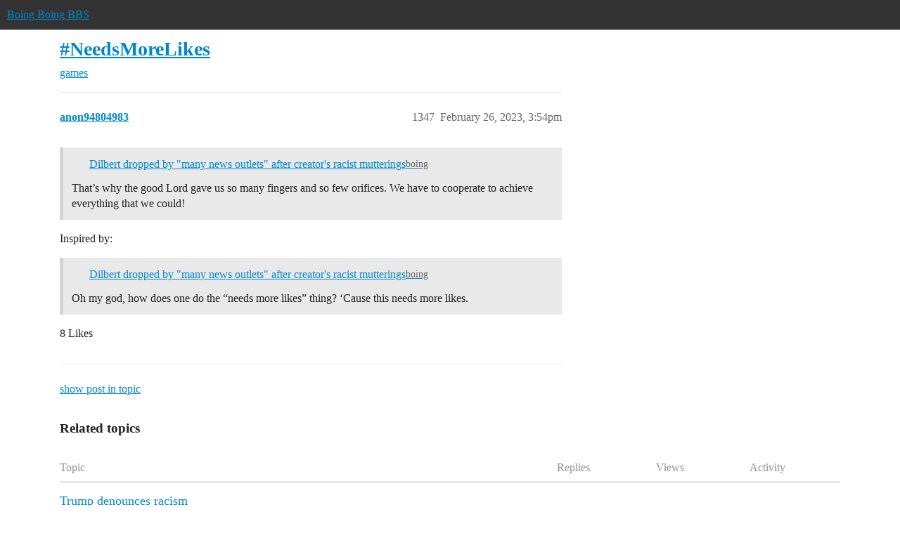

--- FILE ---
content_type: text/html; charset=utf-8
request_url: https://bbs.boingboing.net/t/needsmorelikes/81123/1347
body_size: 4889
content:
<!DOCTYPE html>
<html lang="en">
  <head>
    <meta charset="utf-8">
    <title>#NeedsMoreLikes - #1347 by anon94804983 - games - Boing Boing BBS</title>
    <meta name="description" content="Ever see a comment you thought deserved way more likes than you could give?  Go ahead and nominate it here.  Then, go and like all the nominated posts above yours.  And the next time you see an awesome, incredible, too p&amp;hellip;">
    <meta name="generator" content="Discourse 2025.11.0-latest - https://github.com/discourse/discourse version 239f5058f6bd3333f32ed3362afbda597ab543ad">
<link rel="icon" type="image/png" href="https://global.discourse-cdn.com/boingboing/optimized/4X/e/2/e/e2e8502ada26ecd3f889eecbaf5e03a44dc6ca46_2_32x32.png">
<link rel="apple-touch-icon" type="image/png" href="https://global.discourse-cdn.com/boingboing/optimized/4X/b/1/c/b1c1dbdbce9b9a97cc45b85fb86173bb72e35eec_2_180x180.png">
<meta name="theme-color" media="(prefers-color-scheme: light)" content="#333">
<meta name="theme-color" media="(prefers-color-scheme: dark)" content="#555555">

<meta name="color-scheme" content="light dark">

<meta name="viewport" content="width=device-width, initial-scale=1.0, minimum-scale=1.0, viewport-fit=cover">
<link rel="canonical" href="https://bbs.boingboing.net/t/needsmorelikes/81123?page=66" />

<link rel="search" type="application/opensearchdescription+xml" href="https://bbs.boingboing.net/opensearch.xml" title="Boing Boing BBS Search">

    
    <link href="https://sea1.discourse-cdn.com/boingboing/stylesheets/color_definitions_light_6_12_bb1169a0d530fada523b86b29c80abf6d533dab7.css?__ws=bbs.boingboing.net" media="(prefers-color-scheme: light)" rel="stylesheet" class="light-scheme" data-scheme-id="6"/><link href="https://sea1.discourse-cdn.com/boingboing/stylesheets/color_definitions_dark_10_12_0d7dcae8d1787a9894de8a9f5855b8bdadc750d7.css?__ws=bbs.boingboing.net" media="(prefers-color-scheme: dark)" rel="stylesheet" class="dark-scheme" data-scheme-id="10"/>

<link href="https://sea1.discourse-cdn.com/boingboing/stylesheets/common_7865ee9076e8797c7ad2bb01392356df77a92456.css?__ws=bbs.boingboing.net" media="all" rel="stylesheet" data-target="common"  />

  <link href="https://sea1.discourse-cdn.com/boingboing/stylesheets/mobile_7865ee9076e8797c7ad2bb01392356df77a92456.css?__ws=bbs.boingboing.net" media="(max-width: 39.99999rem)" rel="stylesheet" data-target="mobile"  />
  <link href="https://sea1.discourse-cdn.com/boingboing/stylesheets/desktop_7865ee9076e8797c7ad2bb01392356df77a92456.css?__ws=bbs.boingboing.net" media="(min-width: 40rem)" rel="stylesheet" data-target="desktop"  />



    <link href="https://sea1.discourse-cdn.com/boingboing/stylesheets/automation_7865ee9076e8797c7ad2bb01392356df77a92456.css?__ws=bbs.boingboing.net" media="all" rel="stylesheet" data-target="automation"  />
    <link href="https://sea1.discourse-cdn.com/boingboing/stylesheets/checklist_7865ee9076e8797c7ad2bb01392356df77a92456.css?__ws=bbs.boingboing.net" media="all" rel="stylesheet" data-target="checklist"  />
    <link href="https://sea1.discourse-cdn.com/boingboing/stylesheets/discourse-ai_7865ee9076e8797c7ad2bb01392356df77a92456.css?__ws=bbs.boingboing.net" media="all" rel="stylesheet" data-target="discourse-ai"  />
    <link href="https://sea1.discourse-cdn.com/boingboing/stylesheets/discourse-akismet_7865ee9076e8797c7ad2bb01392356df77a92456.css?__ws=bbs.boingboing.net" media="all" rel="stylesheet" data-target="discourse-akismet"  />
    <link href="https://sea1.discourse-cdn.com/boingboing/stylesheets/discourse-data-explorer_7865ee9076e8797c7ad2bb01392356df77a92456.css?__ws=bbs.boingboing.net" media="all" rel="stylesheet" data-target="discourse-data-explorer"  />
    <link href="https://sea1.discourse-cdn.com/boingboing/stylesheets/discourse-details_7865ee9076e8797c7ad2bb01392356df77a92456.css?__ws=bbs.boingboing.net" media="all" rel="stylesheet" data-target="discourse-details"  />
    <link href="https://sea1.discourse-cdn.com/boingboing/stylesheets/discourse-lazy-videos_7865ee9076e8797c7ad2bb01392356df77a92456.css?__ws=bbs.boingboing.net" media="all" rel="stylesheet" data-target="discourse-lazy-videos"  />
    <link href="https://sea1.discourse-cdn.com/boingboing/stylesheets/discourse-local-dates_7865ee9076e8797c7ad2bb01392356df77a92456.css?__ws=bbs.boingboing.net" media="all" rel="stylesheet" data-target="discourse-local-dates"  />
    <link href="https://sea1.discourse-cdn.com/boingboing/stylesheets/discourse-narrative-bot_7865ee9076e8797c7ad2bb01392356df77a92456.css?__ws=bbs.boingboing.net" media="all" rel="stylesheet" data-target="discourse-narrative-bot"  />
    <link href="https://sea1.discourse-cdn.com/boingboing/stylesheets/discourse-policy_7865ee9076e8797c7ad2bb01392356df77a92456.css?__ws=bbs.boingboing.net" media="all" rel="stylesheet" data-target="discourse-policy"  />
    <link href="https://sea1.discourse-cdn.com/boingboing/stylesheets/discourse-presence_7865ee9076e8797c7ad2bb01392356df77a92456.css?__ws=bbs.boingboing.net" media="all" rel="stylesheet" data-target="discourse-presence"  />
    <link href="https://sea1.discourse-cdn.com/boingboing/stylesheets/discourse-reactions_7865ee9076e8797c7ad2bb01392356df77a92456.css?__ws=bbs.boingboing.net" media="all" rel="stylesheet" data-target="discourse-reactions"  />
    <link href="https://sea1.discourse-cdn.com/boingboing/stylesheets/discourse-saved-searches_7865ee9076e8797c7ad2bb01392356df77a92456.css?__ws=bbs.boingboing.net" media="all" rel="stylesheet" data-target="discourse-saved-searches"  />
    <link href="https://sea1.discourse-cdn.com/boingboing/stylesheets/discourse-templates_7865ee9076e8797c7ad2bb01392356df77a92456.css?__ws=bbs.boingboing.net" media="all" rel="stylesheet" data-target="discourse-templates"  />
    <link href="https://sea1.discourse-cdn.com/boingboing/stylesheets/discourse-topic-voting_7865ee9076e8797c7ad2bb01392356df77a92456.css?__ws=bbs.boingboing.net" media="all" rel="stylesheet" data-target="discourse-topic-voting"  />
    <link href="https://sea1.discourse-cdn.com/boingboing/stylesheets/discourse-user-notes_7865ee9076e8797c7ad2bb01392356df77a92456.css?__ws=bbs.boingboing.net" media="all" rel="stylesheet" data-target="discourse-user-notes"  />
    <link href="https://sea1.discourse-cdn.com/boingboing/stylesheets/footnote_7865ee9076e8797c7ad2bb01392356df77a92456.css?__ws=bbs.boingboing.net" media="all" rel="stylesheet" data-target="footnote"  />
    <link href="https://sea1.discourse-cdn.com/boingboing/stylesheets/hosted-site_7865ee9076e8797c7ad2bb01392356df77a92456.css?__ws=bbs.boingboing.net" media="all" rel="stylesheet" data-target="hosted-site"  />
    <link href="https://sea1.discourse-cdn.com/boingboing/stylesheets/poll_7865ee9076e8797c7ad2bb01392356df77a92456.css?__ws=bbs.boingboing.net" media="all" rel="stylesheet" data-target="poll"  />
    <link href="https://sea1.discourse-cdn.com/boingboing/stylesheets/spoiler-alert_7865ee9076e8797c7ad2bb01392356df77a92456.css?__ws=bbs.boingboing.net" media="all" rel="stylesheet" data-target="spoiler-alert"  />
    <link href="https://sea1.discourse-cdn.com/boingboing/stylesheets/discourse-ai_mobile_7865ee9076e8797c7ad2bb01392356df77a92456.css?__ws=bbs.boingboing.net" media="(max-width: 39.99999rem)" rel="stylesheet" data-target="discourse-ai_mobile"  />
    <link href="https://sea1.discourse-cdn.com/boingboing/stylesheets/discourse-reactions_mobile_7865ee9076e8797c7ad2bb01392356df77a92456.css?__ws=bbs.boingboing.net" media="(max-width: 39.99999rem)" rel="stylesheet" data-target="discourse-reactions_mobile"  />
    <link href="https://sea1.discourse-cdn.com/boingboing/stylesheets/discourse-topic-voting_mobile_7865ee9076e8797c7ad2bb01392356df77a92456.css?__ws=bbs.boingboing.net" media="(max-width: 39.99999rem)" rel="stylesheet" data-target="discourse-topic-voting_mobile"  />
    <link href="https://sea1.discourse-cdn.com/boingboing/stylesheets/discourse-ai_desktop_7865ee9076e8797c7ad2bb01392356df77a92456.css?__ws=bbs.boingboing.net" media="(min-width: 40rem)" rel="stylesheet" data-target="discourse-ai_desktop"  />
    <link href="https://sea1.discourse-cdn.com/boingboing/stylesheets/discourse-reactions_desktop_7865ee9076e8797c7ad2bb01392356df77a92456.css?__ws=bbs.boingboing.net" media="(min-width: 40rem)" rel="stylesheet" data-target="discourse-reactions_desktop"  />
    <link href="https://sea1.discourse-cdn.com/boingboing/stylesheets/discourse-topic-voting_desktop_7865ee9076e8797c7ad2bb01392356df77a92456.css?__ws=bbs.boingboing.net" media="(min-width: 40rem)" rel="stylesheet" data-target="discourse-topic-voting_desktop"  />
    <link href="https://sea1.discourse-cdn.com/boingboing/stylesheets/poll_desktop_7865ee9076e8797c7ad2bb01392356df77a92456.css?__ws=bbs.boingboing.net" media="(min-width: 40rem)" rel="stylesheet" data-target="poll_desktop"  />

  <link href="https://sea1.discourse-cdn.com/boingboing/stylesheets/common_theme_22_7846f7ca1f4557165050f0b71cfdd2056772f156.css?__ws=bbs.boingboing.net" media="all" rel="stylesheet" data-target="common_theme" data-theme-id="22" data-theme-name="custom header links (icons)"/>
<link href="https://sea1.discourse-cdn.com/boingboing/stylesheets/common_theme_20_ed881eb92bbc7958c01ec46ecfd7f8c1dc2895df.css?__ws=bbs.boingboing.net" media="all" rel="stylesheet" data-target="common_theme" data-theme-id="20" data-theme-name="discourse gifs"/>
<link href="https://sea1.discourse-cdn.com/boingboing/stylesheets/common_theme_12_4f88d3cbde79376d8caac646574c9039aa409478.css?__ws=bbs.boingboing.net" media="all" rel="stylesheet" data-target="common_theme" data-theme-id="12" data-theme-name="light"/>
    
    <link href="https://sea1.discourse-cdn.com/boingboing/stylesheets/desktop_theme_20_a41b176dc7e205497c19c046ec11d5056ec2e993.css?__ws=bbs.boingboing.net" media="(min-width: 40rem)" rel="stylesheet" data-target="desktop_theme" data-theme-id="20" data-theme-name="discourse gifs"/>
<link href="https://sea1.discourse-cdn.com/boingboing/stylesheets/desktop_theme_18_8754be3b1915cc0f4b42ba4e3b266d7e1212712d.css?__ws=bbs.boingboing.net" media="(min-width: 40rem)" rel="stylesheet" data-target="desktop_theme" data-theme-id="18" data-theme-name="css tweaks"/>

    
    <meta id="data-ga-universal-analytics" data-tracking-code="G-HDJ556EZQ6" data-json="{&quot;cookieDomain&quot;:&quot;auto&quot;}" data-auto-link-domains="">

  <script async src="https://www.googletagmanager.com/gtag/js?id=G-HDJ556EZQ6" nonce="pmenHxYuXPhNe11RF0mCaDbx8"></script>
  <script defer src="https://global.discourse-cdn.com/boingboing/assets/google-universal-analytics-v4-ba0fc09a.br.js" data-discourse-entrypoint="google-universal-analytics-v4" nonce="pmenHxYuXPhNe11RF0mCaDbx8"></script>


        <link rel="alternate nofollow" type="application/rss+xml" title="RSS feed of &#39;#NeedsMoreLikes&#39;" href="https://bbs.boingboing.net/t/needsmorelikes/81123.rss" />
    <meta property="og:site_name" content="Boing Boing BBS" />
<meta property="og:type" content="website" />
<meta name="twitter:card" content="summary_large_image" />
<meta name="twitter:image" content="https://global.discourse-cdn.com/boingboing/original/4X/c/1/4/c14a49dcab0480d558aeeb42c114d2d1f2aa487e.jpeg" />
<meta property="og:image" content="https://global.discourse-cdn.com/boingboing/original/4X/4/3/e/43ef70b2b08d84b764d1a5af7a7bd7f9ca2de706.png" />
<meta property="og:url" content="https://bbs.boingboing.net/t/needsmorelikes/81123/1347" />
<meta name="twitter:url" content="https://bbs.boingboing.net/t/needsmorelikes/81123/1347" />
<meta property="og:title" content="#NeedsMoreLikes" />
<meta name="twitter:title" content="#NeedsMoreLikes" />
<meta property="og:description" content="Inspired by:" />
<meta name="twitter:description" content="Inspired by:" />
<meta property="og:article:section" content="games" />
<meta property="og:article:section:color" content="006600" />
<meta property="article:published_time" content="2023-02-26T15:54:10+00:00" />
<meta property="og:ignore_canonical" content="true" />


    
  </head>
  <body class="crawler ">
    
    <header>
  <a href="/">Boing Boing BBS</a>
</header>

    <div id="main-outlet" class="wrap" role="main">
        <div id="topic-title">
    <h1>
      <a href="/t/needsmorelikes/81123">#NeedsMoreLikes</a>
    </h1>

      <div class="topic-category" itemscope itemtype="http://schema.org/BreadcrumbList">
          <span itemprop="itemListElement" itemscope itemtype="http://schema.org/ListItem">
            <a href="/c/games/9" class="badge-wrapper bullet" itemprop="item">
              <span class='badge-category-bg' style='background-color: #006600'></span>
              <span class='badge-category clear-badge'>
                <span class='category-name' itemprop='name'>games</span>
              </span>
            </a>
            <meta itemprop="position" content="1" />
          </span>
      </div>

  </div>

  

    <div itemscope itemtype='http://schema.org/DiscussionForumPosting'>
      <meta itemprop='headline' content='#NeedsMoreLikes'>
      <link itemprop='url' href='https://bbs.boingboing.net/t/needsmorelikes/81123'>
      <meta itemprop='datePublished' content='2016-07-08T02:17:24Z'>
        <meta itemprop='articleSection' content='games'>
      <meta itemprop='keywords' content=''>
      <div itemprop='publisher' itemscope itemtype="http://schema.org/Organization">
        <meta itemprop='name' content='Happy Mutants, LLC'>
          <div itemprop='logo' itemscope itemtype="http://schema.org/ImageObject">
            <meta itemprop='url' content='https://global.discourse-cdn.com/boingboing/original/4X/6/1/4/61408c80d9b868c2a553779c0d3ec1f1aa5dc0c9.gif'>
          </div>
      </div>

          <span itemprop='author' itemscope itemtype="http://schema.org/Person">
            <meta itemprop='name' content='fiddlingfrog'>
            <link itemprop='url' rel='nofollow' href='https://bbs.boingboing.net/u/fiddlingfrog'>
          </span>
        <meta itemprop='text' content='Ever see a comment you thought deserved way more likes than you could give?  Go ahead and nominate it here.  Then, go and like all the nominated posts above yours.  And the next time you see an awesome, incredible, too p&amp;hellip;'>

          <div id='post_1347' itemprop='comment' itemscope itemtype='http://schema.org/Comment' class='topic-body crawler-post'>
            <div class='crawler-post-meta'>
              <span class="creator" itemprop="author" itemscope itemtype="http://schema.org/Person">
                <a itemprop="url" rel='nofollow' href='https://bbs.boingboing.net/u/anon94804983'><span itemprop='name'>anon94804983</span></a>
                
              </span>



              <span class="crawler-post-infos">
                  <time itemprop='datePublished' datetime='2023-02-26T15:54:10Z' class='post-time'>
                    February 26, 2023,  3:54pm
                  </time>
                  <meta itemprop='dateModified' content='2023-02-26T15:54:10Z'>
              <span itemprop='position'>1347</span>
              </span>
            </div>
            <div class='post' itemprop='text'>
              <aside class="quote" data-post="30" data-topic="242870">
  <div class="title">
    <div class="quote-controls"></div>
    <img alt="" width="24" height="24" src="https://avatars.discourse-cdn.com/v4/letter/a/87869e/48.png" class="avatar">
    <a href="https://bbs.boingboing.net/t/dilbert-dropped-by-many-news-outlets-after-creators-racist-mutterings/242870/30">Dilbert dropped by "many news outlets" after creator's racist mutterings</a> <a class="badge-category__wrapper " href="/c/boing/3"><span data-category-id="3" style="--category-badge-color: #BF1E2E; --category-badge-text-color: #FFFFFF;" data-drop-close="true" class="badge-category " title="Automatically created BBS discussion topics for Boing Boing posts. Will close after 5 days."><span class="badge-category__name">boing</span></span></a>
  </div>
  <blockquote>
    That’s why the good Lord gave us so many fingers and so few orifices. We have to cooperate to achieve everything that we could!
  </blockquote>
</aside>

<p>Inspired by:</p><aside class="quote" data-post="53" data-topic="242870">
  <div class="title">
    <div class="quote-controls"></div>
    <img alt="" width="24" height="24" src="https://avatars.discourse-cdn.com/v4/letter/a/858c86/48.png" class="avatar">
    <a href="https://bbs.boingboing.net/t/dilbert-dropped-by-many-news-outlets-after-creators-racist-mutterings/242870/53">Dilbert dropped by "many news outlets" after creator's racist mutterings</a> <a class="badge-category__wrapper " href="/c/boing/3"><span data-category-id="3" style="--category-badge-color: #BF1E2E; --category-badge-text-color: #FFFFFF;" data-drop-close="true" class="badge-category " title="Automatically created BBS discussion topics for Boing Boing posts. Will close after 5 days."><span class="badge-category__name">boing</span></span></a>
  </div>
  <blockquote>
    Oh my god, how does one do the “needs more likes” thing? ‘Cause this needs more likes.
  </blockquote>
</aside>

            </div>

            <div itemprop="interactionStatistic" itemscope itemtype="http://schema.org/InteractionCounter">
              <meta itemprop="interactionType" content="http://schema.org/LikeAction"/>
              <meta itemprop="userInteractionCount" content="8" />
              <span class='post-likes'>8 Likes</span>
            </div>


            
          </div>
    </div>

      <div role='navigation' itemscope itemtype='http://schema.org/SiteNavigationElement' class="topic-body crawler-post">
          <span itemprop='name'>
            <a itemprop="url" href="/t/needsmorelikes/81123?page=66#post_1347">show post in topic</a>
          </span>
      </div>

    <div id="related-topics" class="more-topics__list " role="complementary" aria-labelledby="related-topics-title">
  <h3 id="related-topics-title" class="more-topics__list-title">
    Related topics
  </h3>
  <div class="topic-list-container" itemscope itemtype='http://schema.org/ItemList'>
    <meta itemprop='itemListOrder' content='http://schema.org/ItemListOrderDescending'>
    <table class='topic-list'>
      <thead>
        <tr>
          <th>Topic</th>
          <th></th>
          <th class="replies">Replies</th>
          <th class="views">Views</th>
          <th>Activity</th>
        </tr>
      </thead>
      <tbody>
          <tr class="topic-list-item" id="topic-list-item-106035">
            <td class="main-link" itemprop='itemListElement' itemscope itemtype='http://schema.org/ListItem'>
              <meta itemprop='position' content='1'>
              <span class="link-top-line">
                <a itemprop='url' href='https://bbs.boingboing.net/t/trump-denounces-racism/106035' class='title raw-link raw-topic-link'>Trump denounces racism</a>
              </span>
              <div class="link-bottom-line">
                  <a href='/c/boing/3' class='badge-wrapper bullet'>
                    <span class='badge-category-bg' style='background-color: #BF1E2E'></span>
                    <span class='badge-category clear-badge'>
                      <span class='category-name'>boing</span>
                    </span>
                  </a>
                  <div class="discourse-tags">
                  </div>
              </div>
            </td>
            <td class="replies">
              <span class='posts' title='posts'>98</span>
            </td>
            <td class="views">
              <span class='views' title='views'>5512</span>
            </td>
            <td>
              August 19, 2017
            </td>
          </tr>
          <tr class="topic-list-item" id="topic-list-item-13446">
            <td class="main-link" itemprop='itemListElement' itemscope itemtype='http://schema.org/ListItem'>
              <meta itemprop='position' content='2'>
              <span class="link-top-line">
                <a itemprop='url' href='https://bbs.boingboing.net/t/i-miss-cowicide/13446' class='title raw-link raw-topic-link'>I miss Cowicide</a>
              </span>
              <div class="link-bottom-line">
                  <a href='/c/meta/1' class='badge-wrapper bullet'>
                    <span class='badge-category-bg' style='background-color: #B3B5B4'></span>
                    <span class='badge-category clear-badge'>
                      <span class='category-name'>meta</span>
                    </span>
                  </a>
                  <div class="discourse-tags">
                  </div>
              </div>
            </td>
            <td class="replies">
              <span class='posts' title='posts'>169</span>
            </td>
            <td class="views">
              <span class='views' title='views'>9871</span>
            </td>
            <td>
              November 17, 2013
            </td>
          </tr>
          <tr class="topic-list-item" id="topic-list-item-87333">
            <td class="main-link" itemprop='itemListElement' itemscope itemtype='http://schema.org/ListItem'>
              <meta itemprop='position' content='3'>
              <span class="link-top-line">
                <a itemprop='url' href='https://bbs.boingboing.net/t/trump-supporters-want-womens-right-to-vote-removed/87333' class='title raw-link raw-topic-link'>Trump supporters want women&#39;s right to vote removed</a>
              </span>
              <div class="link-bottom-line">
                  <a href='/c/boing/3' class='badge-wrapper bullet'>
                    <span class='badge-category-bg' style='background-color: #BF1E2E'></span>
                    <span class='badge-category clear-badge'>
                      <span class='category-name'>boing</span>
                    </span>
                  </a>
                  <div class="discourse-tags">
                  </div>
              </div>
            </td>
            <td class="replies">
              <span class='posts' title='posts'>173</span>
            </td>
            <td class="views">
              <span class='views' title='views'>6867</span>
            </td>
            <td>
              October 17, 2016
            </td>
          </tr>
          <tr class="topic-list-item" id="topic-list-item-47386">
            <td class="main-link" itemprop='itemListElement' itemscope itemtype='http://schema.org/ListItem'>
              <meta itemprop='position' content='4'>
              <span class="link-top-line">
                <a itemprop='url' href='https://bbs.boingboing.net/t/should-you-feed-the-trolls/47386' class='title raw-link raw-topic-link'>Should you feed the trolls?</a>
              </span>
              <div class="link-bottom-line">
                  <a href='/c/meta/1' class='badge-wrapper bullet'>
                    <span class='badge-category-bg' style='background-color: #B3B5B4'></span>
                    <span class='badge-category clear-badge'>
                      <span class='category-name'>meta</span>
                    </span>
                  </a>
                  <div class="discourse-tags">
                  </div>
              </div>
            </td>
            <td class="replies">
              <span class='posts' title='posts'>45</span>
            </td>
            <td class="views">
              <span class='views' title='views'>5355</span>
            </td>
            <td>
              December 4, 2014
            </td>
          </tr>
          <tr class="topic-list-item" id="topic-list-item-82646">
            <td class="main-link" itemprop='itemListElement' itemscope itemtype='http://schema.org/ListItem'>
              <meta itemprop='position' content='5'>
              <span class="link-top-line">
                <a itemprop='url' href='https://bbs.boingboing.net/t/a-modest-proposal-to-amend-the-community-rules/82646' class='title raw-link raw-topic-link'>A Modest Proposal to Amend the Community Rules</a>
              </span>
              <div class="link-bottom-line">
                  <a href='/c/meta/1' class='badge-wrapper bullet'>
                    <span class='badge-category-bg' style='background-color: #B3B5B4'></span>
                    <span class='badge-category clear-badge'>
                      <span class='category-name'>meta</span>
                    </span>
                  </a>
                  <div class="discourse-tags">
                  </div>
              </div>
            </td>
            <td class="replies">
              <span class='posts' title='posts'>165</span>
            </td>
            <td class="views">
              <span class='views' title='views'>9875</span>
            </td>
            <td>
              February 18, 2017
            </td>
          </tr>
      </tbody>
    </table>
  </div>
</div>





    </div>
    <footer class="container wrap">
  <nav class='crawler-nav'>
    <ul>
      <li itemscope itemtype='http://schema.org/SiteNavigationElement'>
        <span itemprop='name'>
          <a href='/' itemprop="url">Home </a>
        </span>
      </li>
      <li itemscope itemtype='http://schema.org/SiteNavigationElement'>
        <span itemprop='name'>
          <a href='/categories' itemprop="url">Categories </a>
        </span>
      </li>
      <li itemscope itemtype='http://schema.org/SiteNavigationElement'>
        <span itemprop='name'>
          <a href='/guidelines' itemprop="url">Guidelines </a>
        </span>
      </li>
        <li itemscope itemtype='http://schema.org/SiteNavigationElement'>
          <span itemprop='name'>
            <a href='http://boingboing.net/tos' itemprop="url">Terms of Service </a>
          </span>
        </li>
        <li itemscope itemtype='http://schema.org/SiteNavigationElement'>
          <span itemprop='name'>
            <a href='http://boingboing.net/privacy' itemprop="url">Privacy Policy </a>
          </span>
        </li>
    </ul>
  </nav>
  <p class='powered-by-link'>Powered by <a href="https://www.discourse.org">Discourse</a>, best viewed with JavaScript enabled</p>
</footer>

    
    <!-- BB analytics -->

<!-- Quantcast Tag -->
<script defer="" src="https://sea1.discourse-cdn.com/boingboing/theme-javascripts/cc3d18c04a3ea85ec503bff0cbbacba42ba6f0ba.js?__ws=bbs.boingboing.net" data-theme-id="9" nonce="pmenHxYuXPhNe11RF0mCaDbx8"></script>

<noscript>
<div style="display:none;">
<img src="//pixel.quantserve.com/pixel/p-QX6JKE-6M4Jf7.gif" border="0" height="1" width="1" alt="Quantcast">
</div>
</noscript>
<!-- End Quantcast tag -->

<!-- Begin comScore Tag -->
<script defer="" src="https://sea1.discourse-cdn.com/boingboing/theme-javascripts/5a49208c413e3261b0c6f075b3ad61edbf97bc3b.js?__ws=bbs.boingboing.net" data-theme-id="9" nonce="pmenHxYuXPhNe11RF0mCaDbx8"></script>
<noscript><img src="https://sb.scorecardresearch.com/p?c1=2&amp;c2=7518287&amp;cv=2.0&amp;cj=1"></noscript>
<!-- End comScore Tag -->

<script src="https://tags.crwdcntrl.net/c/8753/cc_af.js" nonce="pmenHxYuXPhNe11RF0mCaDbx8"></script>
  </body>
  
</html>


--- FILE ---
content_type: text/css
request_url: https://sea1.discourse-cdn.com/boingboing/stylesheets/discourse-narrative-bot_7865ee9076e8797c7ad2bb01392356df77a92456.css?__ws=bbs.boingboing.net
body_size: -147
content:
article[data-user-id="-2"] div.cooked iframe{border:0}
/*# sourceMappingURL=discourse-narrative-bot_7865ee9076e8797c7ad2bb01392356df77a92456.css.map?__ws=bbs.boingboing.net */


--- FILE ---
content_type: text/css
request_url: https://sea1.discourse-cdn.com/boingboing/stylesheets/discourse-topic-voting_desktop_7865ee9076e8797c7ad2bb01392356df77a92456.css?__ws=bbs.boingboing.net
body_size: -136
content:
.vote-count-wrapper{font-size:var(--font-up-2);height:40px}
/*# sourceMappingURL=discourse-topic-voting_desktop_7865ee9076e8797c7ad2bb01392356df77a92456.css.map?__ws=bbs.boingboing.net */


--- FILE ---
content_type: text/css
request_url: https://sea1.discourse-cdn.com/boingboing/stylesheets/common_theme_22_7846f7ca1f4557165050f0b71cfdd2056772f156.css?__ws=bbs.boingboing.net
body_size: -125
content:
.desktop-view .vmo{display:none}.mobile-view .vdo{display:none}.custom-header-icon-link img{width:100%}
/*# sourceMappingURL=common_theme_22_7846f7ca1f4557165050f0b71cfdd2056772f156.css.map?__ws=bbs.boingboing.net */


--- FILE ---
content_type: text/css
request_url: https://sea1.discourse-cdn.com/boingboing/stylesheets/desktop_theme_18_8754be3b1915cc0f4b42ba4e3b266d7e1212712d.css?__ws=bbs.boingboing.net
body_size: -117
content:
@media screen and (max-width: 767px){.d-header #site-logo.logo-big{height:1.4em}}@media screen and (max-width: 330px){.d-header #site-logo.logo-big{height:.9em}}
/*# sourceMappingURL=desktop_theme_18_8754be3b1915cc0f4b42ba4e3b266d7e1212712d.css.map?__ws=bbs.boingboing.net */


--- FILE ---
content_type: text/css
request_url: https://sea1.discourse-cdn.com/boingboing/stylesheets/discourse-ai_mobile_7865ee9076e8797c7ad2bb01392356df77a92456.css?__ws=bbs.boingboing.net
body_size: 211
content:
.fk-d-menu-modal.ai-post-helper-menu-content .ai-post-helper__suggestion__text,.fk-d-menu-modal.ai-post-helper-menu-content .ai-post-helper__suggestion__buttons{padding:.75em 1rem;margin:0}.fk-d-menu-modal.ai-post-helper-menu-content .d-modal__body{display:flex;flex-direction:column;max-height:100%}.fk-d-menu-modal.ai-post-helper-menu-content .ai-helper-options{padding:0}.fk-d-menu-modal.ai-post-helper-menu-content .ai-custom-prompt{padding:.75em 1rem;margin:0}.fk-d-menu-modal.ai-post-helper-menu-content .ai-helper-loading{justify-content:center}.fk-d-menu-modal .ai-post-helper-menu__selected-text,.fk-d-menu-modal .ai-composer-helper-menu__selected-text{margin:.75em 1rem;padding:.5em;border-radius:var(--d-border-radius);border:1px solid var(--primary-low);box-shadow:0 0 4px rgba(0,0,0,.125);overflow:auto;overscroll-behavior:contain}#topic-title .edit-topic-title.showing-ai-suggestions .category-chooser{flex:1 1 90%}#topic-title .edit-topic-title.showing-ai-suggestions .ai-category-suggester-trigger{padding:.425em}#topic-title .edit-topic-title.showing-ai-suggestions .ai-tag-suggester-trigger{padding:.45em}.ios-device #topic-title .edit-topic-title.showing-ai-suggestions button.ai-title-suggester-trigger{padding-top:.4em;padding-bottom:.4em}.ios-device #topic-title .edit-topic-title.showing-ai-suggestions button.ai-category-suggester-trigger{padding-top:.4em;padding-bottom:.25em}.ios-device #topic-title .edit-topic-title.showing-ai-suggestions button.ai-tag-suggester-trigger{padding-top:.4em;padding-bottom:.3em}.ai-persona-editor__system_prompt,.ai-persona-editor__description,.ai-persona-editor .select-kit.multi-select{width:100%}
/*# sourceMappingURL=discourse-ai_mobile_7865ee9076e8797c7ad2bb01392356df77a92456.css.map?__ws=bbs.boingboing.net */


--- FILE ---
content_type: text/css
request_url: https://sea1.discourse-cdn.com/boingboing/stylesheets/discourse-reactions_mobile_7865ee9076e8797c7ad2bb01392356df77a92456.css?__ws=bbs.boingboing.net
body_size: -102
content:
.mobile-view .fake-reaction{position:absolute;left:8px}.mobile-view .discourse-reactions-counter{margin:0}.mobile-view .discourse-reactions-actions-button-shim{display:inline-flex}
/*# sourceMappingURL=discourse-reactions_mobile_7865ee9076e8797c7ad2bb01392356df77a92456.css.map?__ws=bbs.boingboing.net */


--- FILE ---
content_type: text/javascript
request_url: https://sea1.discourse-cdn.com/boingboing/theme-javascripts/5a49208c413e3261b0c6f075b3ad61edbf97bc3b.js?__ws=bbs.boingboing.net
body_size: 153
content:
var _comscore = _comscore || [];
_comscore.push({
  c1: "2",
  c2: "7518287"
});
(function () {
  var s = document.createElement("script"),
    el = document.getElementsByTagName("script")[0];
  s.async = true;
  s.src = (document.location.protocol == "https:" ? "https://sb" : "http://b") + ".scorecardresearch.com/beacon.js";
  el.parentNode.insertBefore(s, el);
})();
//# sourceMappingURL=5a49208c413e3261b0c6f075b3ad61edbf97bc3b.map?__ws=bbs.boingboing.net
